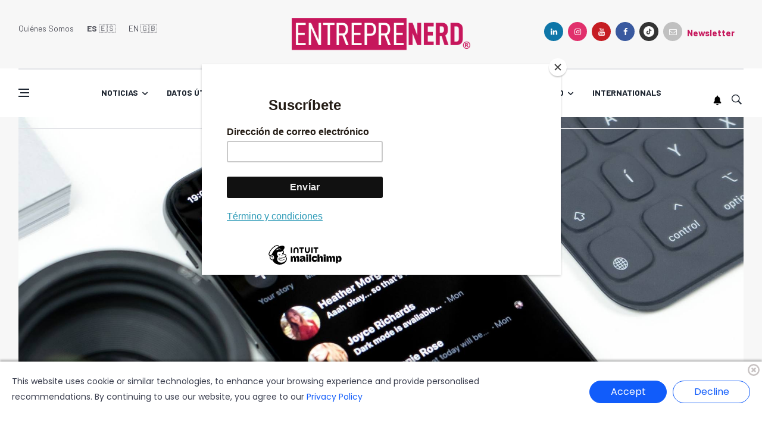

--- FILE ---
content_type: text/html
request_url: https://www.entnerd.com/constitucion-ai-la-solucion-tecnologica-para-conocer-la-propuesta-de-carta-magna-2023-via-whatsapp/
body_size: 11873
content:

 
 
 
 
 
 
 
 
 
 
 
 
 
 
 
 
 
 
 
 
 
 
 
 
 
 
 
 
 
 
 
 
 
 
 
 
 
 
 
 
 
 
 
 








  






<!DOCTYPE html>
<html lang="en">
<head>
                                                                                
  
<title>Constitución.ai: la solución tecnológica para conocer la propuesta de Carta Magna 2023 vía Whatsapp</title>
<meta name="keywords" content="constitución" />
<meta name="description" content="Constitución.ai: la solución tecnológica para conocer la propuesta de Carta Magna 2023 vía Whatsapp - Entreprenerd" />


<meta name="generator" content="DASTcms">
<meta name="dastcms-version" content="2.33">



<meta name="robots" content="max-image-preview:large"/>




<meta charset="utf-8">
<meta name="author" content="" />
<meta property="og:title" content="Constitución.ai: la solución tecnológica para conocer la propuesta de Carta Magna 2023 vía Whatsapp" />
<!--[if IE]><meta http-equiv='X-UA-Compatible' content='IE=edge,chrome=1'><![endif]-->
<meta name="viewport" content="width=device-width, initial-scale=1, shrink-to-fit=no" />

  
  



  
  
  


<meta property="og:image" content="//img.entnerd.com/upload/2023/12/17161D574C42466D15107B55544940701F161C4F51434E70155A1A575040-1024x576.jpg" />
<meta property="og:image:secure_url" content="//img.entnerd.com/upload/2023/12/17161D574C42466D15107B55544940701F161C4F51434E70155A1A575040-1024x576.jpg" />
<meta property="og:image:type" content="image/jpeg" />
<meta property="og:image:alt" content="whatsapp chat, EntrepreNerd" />



<meta property="og:type" content="article" />
<meta property="og:description" content="" />


  



<meta property="og:url" content="https://www.entnerd.com/constitucion-ai-la-solucion-tecnologica-para-conocer-la-propuesta-de-carta-magna-2023-via-whatsapp/" />



<meta property="og:site_name" content="EntrepreNerd" />


<meta property="fb:pages" content="1519650678332916" />


<meta property="fb:app_id" content="3222628008067244" />



<meta name="format-detection" content="telephone=no" />


<meta name="google-adsense-account" content="ca-pub-5776332639570264">




<link rel="canonical" href="https://www.entnerd.com/constitucion-ai-la-solucion-tecnologica-para-conocer-la-propuesta-de-carta-magna-2023-via-whatsapp/" />



<meta name="twitter:title" content="Constitución.ai: la solución tecnológica para conocer la propuesta de Carta Magna 2023 vía Whatsapp" />
<meta name="twitter:description" content="" />

<meta name="twitter:image" content="//img.entnerd.com/upload/2023/12/17161D574C42466D15107B55544940701F161C4F51434E70155A1A575040-1024x576.jpg">
<meta name="twitter:image:alt" content="whatsapp chat, EntrepreNerd" />

<meta name="twitter:card" content="summary_large_image" />
<meta name="twitter:site" content="@" />

<link rel="alternate" type="application/rss+xml" title="RSS" href="https://www.entnerd.com/rss/global.xml" />

<!--COOKE CONCENT-->
<link rel="stylesheet" href="/css/cookiebanner.style.css">
<!--COOKE CONCENT-->




  <script type='application/ld+json'>
  {"@context": "http://schema.org",
  "@type": "NewsArticle",
  "mainEntityOfPage": {"@type": "WebPage","@id": "/constitucion-ai-la-solucion-tecnologica-para-conocer-la-propuesta-de-carta-magna-2023-via-whatsapp/"},
  "headline": "Constitución.ai: la solución tecnológica para conocer la propuesta de Carta Magna 2023 vía Whatsapp",
  "articleSection": "Radio",
  "description": "",
  "image": ["//img.entnerd.com/upload/2023/12/17161D574C42466D15107B55544940701F161C4F51434E70155A1A575040-1024x576.jpg"],
  "datePublished": "2023-12-06 11:40:00+03:00",
  "dateModified": "2024-07-19 22:21:52+03:00",
  "author": {
    "@type": "Person",
    "name": "ROP",
    "url":"/autor/rodrigo/"
},
  "publisher": {"@type": "Organization","name": "EntrepreNerd","logo": {"@type": "ImageObject","url": "https://img.entnerd.com/upload/sites/dark-40485B0A0401106E4649421850.png","width": "1344","height": "256"}}}
  </script>


<script>
dataLayer = [{
  'article_id'       : '141F0054565C467017120F555749467159111A5559',
  'author_name'      : 'ROP',
  'author_slug'      : 'rodrigo',
  'category_name'    : 'Radio',
  'category_slug'    : 'radio',
  'content_type'     : 'post',
  'canonical'        : 'https://www.entnerd.com/constitucion-ai-la-solucion-tecnologica-para-conocer-la-propuesta-de-carta-magna-2023-via-whatsapp/',
  'publication_date' : '2023-12-06 11:40:00',
  'country'          : 'US',
  'default_lang'     : 'EN'
}];
</script>


<!-- Google Fonts -->
<!--<link href='https://fonts.googleapis.com/css?family=Montserrat:400,600,700%7CSource+Sans+Pro:400,600,700' rel='stylesheet'>-->
<link href='https://fonts.googleapis.com/css?family=Barlow:400,500,600,700' rel='stylesheet'>

<!-- Css -->
<link rel="stylesheet" href="/css/bootstrap.min.css" />
<link rel="stylesheet" href="/css/font-icons.css" />
<link rel="stylesheet" href="/css/style.css?v=1.4" />
<link rel="stylesheet" href="/css/custom.css?v=0.0" />

<!-- Favicons -->
<link rel="apple-touch-icon" sizes="180x180" href="/apple-touch-icon.png">
<link rel="icon" type="image/png" sizes="32x32" href="/favicon-32x32.png">
<link rel="icon" type="image/png" sizes="16x16" href="/favicon-16x16.png">
<link rel="manifest" href="/site.webmanifest">
<!-- Lazyload (must be placed in head in order to work) -->
<script src="/js/lazysizes.min.js"></script>


<!--Google Analytics-->

<script async src="https://www.googletagmanager.com/gtag/js?id=G-YG6B2QM2DJ"></script>
<script>
  window.dataLayer = window.dataLayer || [];
  function gtag(){dataLayer.push(arguments);}
  gtag('js', new Date());
  gtag('config', 'G-YG6B2QM2DJ');
</script>

<!--End Google analytics-->

<!-- Google Tag Manager -->

<!-- End Google Tag Manager -->

<script src="https://www.gstatic.com/firebasejs/8.10.1/firebase-app.js"></script>
<script src="https://www.gstatic.com/firebasejs/8.10.1/firebase-messaging.js"></script>
<script type="text/javascript" src="/js/push.js?v=1"></script>



<!--<script async src="https://pagead2.googlesyndication.com/pagead/js/adsbygoogle.js?client=ca-pub-5776332639570264"
     crossorigin="anonymous"></script>-->




<script id="mcjs">!function(c,h,i,m,p){m=c.createElement(h),p=c.getElementsByTagName(h)[0],m.async=1,m.src=i,p.parentNode.insertBefore(m,p)}(document,"script","https://chimpstatic.com/mcjs-connected/js/users/b4518ff05c932b00dc7d97250/1cd53226915a6e01c695b1df3.js");</script>

</head>


  
  



<body class="style-games single-post bg-light style-rounded">

  

  <!-- Bg Overlay -->
  <div class="content-overlay"></div>

  <!-- Sidenav -->
  <header class="sidenav" id="sidenav">
  <!-- Sidenav -->

  <!-- close -->
  <div class="sidenav__close">
    <a href="/?setlang=es" title="Home" style="float:left"><strong>ES</strong> 🇪🇸&nbsp;&nbsp;&nbsp;</a><a href="/en/?setlang=en" style="float:left">EN 🇬🇧󠁥󠁮󠁧󠁿</a>
    <button class="sidenav__close-button" id="sidenav__close-button" aria-label="close sidenav" style="margin-left:90px;">
      <i class="ui-close sidenav__close-icon"></i>
    </button>
  </div>

  <!-- Nav -->
  <nav class="sidenav__menu-container">
    <ul class="sidenav__menu" role="menubar">
      <li class="">
   <a class="sidenav__menu-url" href="/categoria/noticias/" title="Noticias">Noticias</a>
   <button class="sidenav__menu-toggle" aria-haspopup="true" aria-label="Open dropdown"><i class="ui-arrow-down"></i></button>
   <ul class="sidenav__menu-dropdown">
      <li><a class="sidenav__menu-url" href="/categoria/columnas/" title="Columnas">Columnas</a></li>
   </ul>
</li>
<li class="">
   <a class="sidenav__menu-url" href="/categoria/datos/" title="Datos&nbsp;útiles">Datos&nbsp;útiles</a>
   <button class="sidenav__menu-toggle" aria-haspopup="true" aria-label="Open dropdown"><i class="ui-arrow-down"></i></button>
   <ul class="sidenav__menu-dropdown">
      <li><a class="sidenav__menu-url" href="/categoria/financiamiento/" title="Financiamiento">Financiamiento</a></li>
      <li><a class="sidenav__menu-url" href="/categoria/capacitacion/" title="Capacitación">Capacitación</a></li>
      <li><a class="sidenav__menu-url" href="/categoria/consejos/" title="Consejos">Consejos</a></li>
   </ul>
</li>
<li class="">
   <a class="sidenav__menu-url" href="/categoria/historias/" title="Historias">Historias</a>
   <button class="sidenav__menu-toggle" aria-haspopup="true" aria-label="Open dropdown"><i class="ui-arrow-down"></i></button>
   <ul class="sidenav__menu-dropdown">
      <li><a class="sidenav__menu-url" href="/categoria/greetings-from-finland/" title="Greetings from Finland">Greetings from Finland</a></li>
   </ul>
</li>
<li class="">
   <a class="sidenav__menu-url" href="/categoria/innovacion/" title="Innovación">Innovación</a>
   <button class="sidenav__menu-toggle" aria-haspopup="true" aria-label="Open dropdown"><i class="ui-arrow-down"></i></button>
   <ul class="sidenav__menu-dropdown">
      <li><a class="sidenav__menu-url" href="/categoria/ciencia/" title="Ciencia">Ciencia</a></li>
   </ul>
</li>
<li class="">
   <a class="sidenav__menu-url" href="/categoria/tecnologia/" title="Tecnología">Tecnología</a>
   <button class="sidenav__menu-toggle" aria-haspopup="true" aria-label="Open dropdown"><i class="ui-arrow-down"></i></button>
   <ul class="sidenav__menu-dropdown">
      <li><a class="sidenav__menu-url" href="/categoria/ces/" title="CES">CES</a></li>
   </ul>
</li>
<li class="">
   <a class="sidenav__menu-url" href="#" title="Podcast">Podcast</a>
   <button class="sidenav__menu-toggle" aria-haspopup="true" aria-label="Open dropdown"><i class="ui-arrow-down"></i></button>
   <ul class="sidenav__menu-dropdown">
     <li><a class="sidenav__menu-url" href="/categoria/de-cero-a-unicornio/" title="De cero a unicornio">De cero a unicornio</a></li>
     <li><a class="sidenav__menu-url" href="/categoria/podcasts/" title="Entreprenerd Radio">Entreprenerd Podcast</a></li>
      <li><a class="sidenav__menu-url" href="/categoria/fracasaconmigo/" title="Fracasa conmigo">Fracasa conmigo</a></li>
      <li><a class="sidenav__menu-url" href="/categoria/reboot/" title="Reboot">Reboot</a></li>
      <li><a class="sidenav__menu-url" href="/categoria/seeds/" title="Radio">Seeds</a></li>
      <li><a class="sidenav__menu-url" href="/categoria/latinos-emprendiendo-around-the-world/" title="Radio">Latinos emprendiendo<br>around the world</a></li>
      <li><a class="sidenav__menu-url" href="/categoria/buena-mierda/" title="Radio">Buena mierda</a></li>
   </ul>
</li>
<li class="">
   <a class="sidenav__menu-url" href="/categoria/nerd/" title="Nerd">Nerd</a>
   <button class="sidenav__menu-toggle" aria-haspopup="true" aria-label="Open dropdown"><i class="ui-arrow-down"></i></button>
   <ul class="sidenav__menu-dropdown">
    <li><a class="sidenav__menu-url" href="/categoria/videojuegos/" title="Video juegos">Video juegos</a></li>
    <li><a class="sidenav__menu-url" href="/categoria/cine/" title="Cine">Cine</a></li>
    <li><a class="sidenav__menu-url" href="/categoria/series-nerd/" title="Series">Series</a></li>
  </ul>
</li>
<li><a class="sidenav__menu-url" href="/categoria/intl/" title="Internationals">Internationals</a></li>

    </ul>
  </nav>
  <div class="socials sidenav__socials">
    
    <a class="social social-linkedin" href="https://www.linkedin.com/company/entreprenerd/" title="linkedin" target="_blank" aria-label="linkedin">
      <i class="ui-linkedin"></i>
      <span class="social__text">Linkedin</span>
    </a>
    
    
    <a class="social social-instagram" href="https://www.instagram.com/entreprenerdmedia" title="instagram" target="_blank" aria-label="instagram">
      <i class="ui-instagram"></i>
      <span class="social__text">Instagram</span>
    </a>
    
    
    <a class="social social-youtube" href="https://www.youtube.com/c/EntrepreNerdcl" title="youtube" target="_blank" aria-label="youtube">
      <i class="ui-youtube"></i>
      <span class="social__text">Youtube</span>
    </a>
    

    
    <a class="social social-facebook" href="https://www.facebook.com/entreprenerdmedia/" title="facebook" target="_blank" aria-label="facebook">
      <i class="ui-facebook"></i>
      <span class="social__text">Facebook</span>
    </a>
    
    
    
    <a class="social social-dark" href="https://www.tiktok.com/@entreprenerd_media" title="google" target="_blank" aria-label="google">
      <img src="/img/ico/tiktok.png" width="18" style="margin-bottom:5px;" alt="TikTok">
      <span class="social__text">TikTok</span>
    </a>
    


  </div>

  </header> <!-- end sidenav -->

  <main class="main oh" id="main">


    

<!-- Header -->
<header class="header d-lg-block d-none">
  <div class="container">
    <div class="flex-parent">

      <!-- Menu -->
      <nav class="flex-child header__menu d-none d-lg-block">
        <ul class="header__menu-list">
          <li><a href="/quienes-somos/">Quiénes Somos</a></li>
          <li><a href="/?setlang=es" title="Home"><strong>ES</strong> 🇪🇸</a></li>
          <li><a href="/en/?setlang=en" title="Home">EN 🇬🇧󠁢󠁥󠁮󠁧󠁿</a></li>
        </ul>
      </nav> <!-- end menu -->

      <div class="flex-child text-center">
        <!-- Logo -->
        <a href="/" title="EntrepreNerd" class="">
          <img class="logo__img" width="300" height="55" src="/img/logo-entreprenerd.webp" alt="EntrepreNerd" />
        </a>
      </div>

      <!-- Socials -->
      <div class="col-lg-4">
  <div class="socials socials--rounded justify-content-end">
    
    <a class="social social-linkedin" href="https://www.linkedin.com/company/entreprenerd/" title="linkedin" target="_blank" aria-label="linkedin">
      <i class="ui-linkedin"></i>
      <span class="social__text">Linkedin</span>
    </a>
    
    
    <a class="social social-instagram" href="https://www.instagram.com/entreprenerdmedia" title="instagram" target="_blank" aria-label="instagram">
      <i class="ui-instagram"></i>
      <span class="social__text">Instagram</span>
    </a>
    
    
    <a class="social social-youtube" href="https://www.youtube.com/c/EntrepreNerdcl" title="youtube" target="_blank" aria-label="youtube">
      <i class="ui-youtube"></i>
      <span class="social__text">Youtube</span>
    </a>
    

    
    <a class="social social-facebook" href="https://www.facebook.com/entreprenerdmedia/" title="facebook" target="_blank" aria-label="facebook">
      <i class="ui-facebook"></i>
      <span class="social__text">Facebook</span>
    </a>
    
    
    
    <a class="social social-dark" href="https://www.tiktok.com/@entreprenerd_media" title="google" target="_blank" aria-label="google">
      <img src="/img/ico/tiktok.png" width="18" style="margin-bottom:5px;" alt="TikTok">
      <span class="social__text">TikTok</span>
    </a>
    
    <a class="social social-white" href="https://www.entnerd.com/suscribete-y-recibe-nuestro-newsletter/" title="newsletter">
      <i class="ui-email"></i>
    </a>
    <a style="padding-bottom:5px;" href="https://www.entnerd.com/suscribete-y-recibe-nuestro-newsletter/" title="newsletter">
      <strong>Newsletter</strong>
    </a>
  </div>
</div>



    </div>
  </div> <!-- end container -->
</header> <!-- end header -->

<!-- Navigation -->
<header class="nav nav--1">
  <div class="nav__holder nav--sticky">
    <div class="container relative">
      <div class="flex-parent">

        <div class="flex-child">
          <!-- Side Menu Button -->
          <button class="nav-icon-toggle" id="nav-icon-toggle" aria-label="Open side menu">
            <span class="nav-icon-toggle__box">
              <span class="nav-icon-toggle__inner"></span>
            </span>
          </button>
        </div>

        <!-- Nav-wrap -->
        <nav class="flex-child nav__wrap d-none d-lg-block">
          <ul class="nav__menu">
            <li class="nav__dropdown"><a class="sidenav__menu-url" href="/categoria/noticias/" title="Noticias">Noticias</a><ul class="nav__dropdown-menu"><li><a class="sidenav__menu-url" href="/categoria/columnas/" title="Columnas">Columnas</a></li></ul><li class="nav__dropdown"><a class="sidenav__menu-url" href="/categoria/datos/" title="Datos&nbsp;útiles">Datos&nbsp;útiles</a><ul class="nav__dropdown-menu"><li><a class="sidenav__menu-url" href="/categoria/financiamiento/" title="Financiamiento">Financiamiento</a></li><li><a class="sidenav__menu-url" href="/categoria/capacitacion/" title="Capacitación">Capacitación</a></li><li><a class="sidenav__menu-url" href="/categoria/consejos/" title="Consejos">Consejos</a></li></ul><li class="nav__dropdown"><a class="sidenav__menu-url" href="/categoria/historias/" title="Historias">Historias</a><ul class="nav__dropdown-menu"><li><a class="sidenav__menu-url" href="/categoria/greetings-from-finland/" title="Greetings from Finland">Greetings from Finland</a></li></ul><li class="nav__dropdown"><a class="sidenav__menu-url" href="/categoria/innovacion/" title="Innovación">Innovación</a><ul class="nav__dropdown-menu"><li><a class="sidenav__menu-url" href="/categoria/ciencia/" title="Ciencia">Ciencia</a></li><li><a class="sidenav__menu-url" href="/categoria/slush/" title="Slush">Slush</a></li></ul><li class="nav__dropdown"><a class="sidenav__menu-url" href="/categoria/tecnologia/" title="Tecnología">Tecnología</a><ul class="nav__dropdown-menu"><li><a class="sidenav__menu-url" href="/categoria/ces/" title="CES">CES</a></li></ul><li class="nav__dropdown"><a class="sidenav__menu-url" href="#" title="Podcast">Podcast</a><ul class="nav__dropdown-menu"><li><a class="sidenav__menu-url" href="/categoria/de-cero-a-unicornio/" title="De cero a unicornio">De cero a unicornio</a></li><li><a class="sidenav__menu-url" href="/categoria/podcasts/" title="Entreprenerd Podcast">Entreprenerd Podcast</a></li><li><a class="sidenav__menu-url" href="/categoria/fracasaconmigo/" title="Fracasa conmigo">Fracasa conmigo</a></li><li><a class="sidenav__menu-url" href="/categoria/reboot/" title="Reboot">Reboot</a></li><li><a class="sidenav__menu-url" href="/categoria/seeds/" title="Seeds">Seeds</a></li><li><a class="sidenav__menu-url" href="/categoria/latinos-emprendiendo-around-the-world/" title="Latinos emprendiendo <br>around the world">Latinos emprendiendo <br>around the world</a></li><li><a class="sidenav__menu-url" href="/categoria/buena-mierda/" title="Buena Mierda">Buena Mierda</a></li></ul><li class="nav__dropdown"><a class="sidenav__menu-url" href="/categoria/nerd/" title="Nerd">Nerd</a><ul class="nav__dropdown-menu"><li><a class="sidenav__menu-url" href="/categoria/videojuegos/" title="Video juegos">Video juegos</a></li><li><a class="sidenav__menu-url" href="/categoria/cine/" title="Cine">Cine</a></li><li><a class="sidenav__menu-url" href="/categoria/series-nerd/" title="Series">Series</a></li></ul><li><a class="sidenav__menu-url" href="/categoria/intl/" title="Internationals">Internationals</a></li>

          </ul>
        </nav> <!-- end nav-wrap -->

        <!-- Logo Mobile -->
        <a href="/" title="EntrepreNerd" class=" logo-mobile d-lg-none">
          <img class="logo__img" width="201" height="43"  src="/img/logo-entreprenerd.webp" alt="logo">
        </a>

        <!-- Nav Right -->
        <div class="flex-child">
          <div class="nav__right">

            <!-- Search -->
            <div class="nav__right-item nav__search">
              <a id="push" href="https://www.entnerd.com/preview/suscribete-a-las-notificaciones-push-y-no-te-pierdas-nada.html"><img style="margin: 0 10px 5px 0;" width="14" src="/img/ico/ico-bell.png"></a>
              <a href="#" class="nav__search-trigger" id="nav__search-trigger">
                <i class="ui-search nav__search-trigger-icon"></i>
              </a>
              <div class="nav__search-box" id="nav__search-box">
                <form class="nav__search-form" action="/buscador/">
                  <input type="text" name="s" required placeholder="Buscar un artículo" class="nav__search-input">
                  <button type="submit" class="search-button btn btn-lg btn-color btn-button">
                    <i class="ui-search nav__search-icon"></i>
                  </button>
                </form>
              </div>
            </div>

          </div> <!-- end nav right -->
        </div>

      </div> <!-- end flex-parent -->

    </div>
  </div>
</header> <!-- end navigation -->


    <div class="main-container container" id="main-container">

      <!-- Entry Image -->
      <div class="entry__img-holder mb-40">
        
          
          
          
        

        <img width="2000" height="1125" src="//img.entnerd.com/upload/2023/12/17161D574C42466D15107B55544940701F161C4F51434E70155A1A575040-2000x1125.jpg" alt="whatsapp chat, EntrepreNerd" class="entry__img">
      </div>

      <!-- Content -->
      <div class="row">

        <!-- Post Content -->
        <div class="col-lg-8 blog__content mb-72">
          <div class="content-box content-box--top-offset">

            <!-- standard post -->
            <article class="entry mb-0">

              <div class="single-post__entry-header entry__header">
                <ul class="entry__meta">
                  <li class="entry__meta-category">
                    <a href="/categoria/radio/" class="entry__meta-category entry__meta-category--label entry__meta-category--blue" title="Radio">Radio</a>
                  </li>
                  <li class="entry__meta-date">
                    06 de Diciembre 2023 - 11:40
                  </li>
                </ul>
                <h1 class="single-post__entry-title">Constitución.ai: la solución tecnológica para conocer la propuesta de Carta Magna 2023 vía Whatsapp</h1>
                <div class="entry__meta-holder">
                  <ul class="entry__meta">
                    <li class="entry__meta-author">
                      <span>por</span>
                      <a href="/autor/rodrigo/" title="ROP">ROP</a>
                    </li>
                  </ul>


                </div>
              </div> <!-- end entry header -->

              <div class="entry__article-wrap">

                <!-- Share -->
                <div class="entry__share">
  <div class="sticky-col">
    <div class="socials socials--rounded socials--large">
      <a id="facebookShare" class="social social-facebook" href="#" title="facebook" aria-label="facebook">
        <i class="ui-facebook"></i>
      </a>
      <a id="twitterShare" class="social social-dark" href="#" title="twitter" aria-label="twitter">
        <img src="/img/ico/ico-X2.png" width="16" height="16" style="margin-bottom:5px;" title="X">
      </a>
      <a id="whatsappShare" class="social social-whatsapp" href="#" title="telegram" aria-label="whatsapp">
        <i class="ui-whatsapp"></i>
      </a>
      <a id="linkedinShare" class="social social-linkedin" href="#" title="linkedin" aria-label="linkedin">
        <i class="ui-linkedin"></i>
      </a>
      <a id="emailShare" class="social social-rss" href="#" title="email" aria-label="email">
        <i class="ui-email"></i>
      </a>
      <a id="copyShare" class="social social-white" href="#" title="copy" aria-label="email">
        <img width="23" height="23" style="margin-bottom:3px;" src="/img/ico/ico-copy.png">
      </a>
      <a id="telegramShare" class="social social-telegram" href="#" title="telegram" aria-label="telegram">
        <img width="46" height="46" src="/img/ico/telegram-logo-icon.webp" alt="Logo telegram">
      </a>
    </div>
  </div>
</div>

                <!-- share -->

                <div class="entry__article">
                  
                  <p class="excerpt"></p>

                  
                  
                  
                  
                  
                  
                  

                  <p><div class="embed-responsive embed-responsive-16by9"><iframe class="iframe_video page_margin_top" src="https://www.youtube.com/embed/0oHfi_VGwV0?feature=oembed" width="580" height="320"></iframe></div> <p>En un ingenioso cruce entre la inteligencia artificial y la participación ciudadana, Francisco Kemeni, experto en IA y marketing, y Pablo Matamoros -un estratega digital- dieron vida a <b><a target="_blank" href="https://www.constitucion.ai/">Constituci</a><a target="_blank" href="https://www.constitucion.ai/" target="_blank">on.ai</a></b>, una herramienta que facilita el acceso a los detalles de la <a target="_blank" href="https://www.entnerd.com/iniciativa-flacso-lab-el-laboratorio-de-ideas-para-la-nueva-constitucion/" target="_blank">nueva propuesta constitucional chilena</a>, la cual se <a target="_blank" href="https://www.gob.cl/noticias/voto-obligatorio-elecciones-plebiscito-constitucional-2023-diciembre-excusas/">vota el 17 de diciembre de 202</a><a target="_blank" href="https://www.gob.cl/noticias/voto-obligatorio-elecciones-plebiscito-constitucional-2023-diciembre-excusas/" target="_blank">3.</a></p> <h2>Un vistazo bajo el capó de Constitución.ai</h2><p><a target="_blank" href="https://www.linkedin.com/in/kemeny/" target="_blank">Kemeny conocido su involucramiento en el uso de las nuevas herramientas digitales en el mundo IA</a>, explicó a Entreprenerd, ha trascendido las barreras convencionales al llevar la comprensión constitucional directamente a nuestros chats de <b><a target="_blank" href="https://www.whatsapp.com/">Whats</a><a target="_blank" href="https://www.whatsapp.com/" target="_blank">App</a></b>. Constitución.ai se presenta como un canal interactivo que no sólo entrega información, sino que también promueve una conexión directa entre la complejidad de la propuesta y la cotidianidad digital de los usuarios.</p><hr class="hrsimple"><p class="googleNews">Síguenos en: <a target="_blank" href="https://news.google.com/publications/CAAqBwgKMOXOyQswpergAw"><img src="/img/google-noticias.webp" alt="Google News"></a></p><hr class="hrsimple"><p>La propuesta de valor es simple y eficiente: al hacer clic en el enlace de <b><a target="_blank" href="https://www.constitucion.ai/" target="_blank">Constitución.a</a><a target="_blank" href="https://www.constitucion.ai/">i</a></b>, se desbloquea un canal especializado en WhatsApp que sumerge al usuario en la base de conocimiento de la nueva constitución. Este enfoque no solo se adapta al estilo de vida digital, sino que también evita las trampas potenciales de la inteligencia artificial al ofrecer información de manera clara y sin complicaciones.</p> <h2>La Conversación Constitucional: Más allá de las páginas web convencionales</h2> <p>En un contexto donde las plataformas de mensajería se consolidan como el epicentro de la comunicación digital, <a target="_blank" href="https://www.linkedin.com/in/pmatamoros/">indicó Pablo Matamoro</a><a target="_blank" href="https://www.linkedin.com/in/pmatamoros/" target="_blank">s</a>, Constitución.ai se alinea con una tendencia que pronto se convertirá en la norma. La integración con WhatsApp busca hacer que la información Constitucional sea tan accesible como un mensaje de texto, alejándose de las páginas web tradicionales que a menudo resultan poco amigables.</p><p>"Queremos que la inteligencia artificial no sea solo un medio de información, sino un compañero que simplifique y haga significativa la experiencia de entender la propuesta constitucional". Francisco Kemeny</p><h2>Un chat, una nación: la promesa de Constitución.ai</h2><p>La inteligencia artificial generativa incorporada a Constitución.ai eleva la experiencia a un nivel interactivo. Al abrir el canal de WhatsApp, <b>los usuarios no solo acceden a información estática, sino que pueden entablar una conversación con la IA, obteniendo respuestas personalizadas a sus inquietudes sobre la propuesta constitucional</b>.</p><p>Con el icónico "¡Descubre la Nueva Constitución de Chile en un Clic!" como lema, Constitución.ai se posiciona como una biblioteca interactiva digital de los chilenos en el proceso de votación de diciembre.&nbsp;</p><p>La herramienta informa, pero también busca empoderar, ofreciendo una comprensión clara de la propuesta de nueva constitución que podría marcar el rumbo del país.</p><p>En un momento en que la información es clave y la participación ciudadana es esencial, Constitución.ai emerge como una guía digital, transformando la manera en que se puede interactuar con acciones cívicas en democracia.</p></p>

                  
                  <div class="entry__tags">
                    <i class="ui-tags"></i>
                    <span class="entry__tags-label">Tags:</span>
                    <a href="/tag/constitucion/" title="constitución" rel="tag">constitución</a>
                  </div>
                  


                <!--  <center>
                    <a href="https://bit.ly/4fr68fQ" target="_blank" title="eila"><img src="/img/banner/banner-eila-2024.jpg?v=1"></a>
                  </center>-->
                  

                </div> <!-- end entry article -->
              </div> <!-- end entry article wrap -->



              <!-- Author -->
              <div class="entry-author clearfix">        <img width="100" height="100" alt="ROP" data-src="https://img.entnerd.com/upload/author/46988967608.jpg" title="" src="/img/empty.png" class="avatar lazyload">        <div class="entry-author__info">          <h6 class="entry-author__name">            <a href="/autor/rodrigo/">ROP</a>          </h6>          <p class="mb-1">Cofundador & Editor Ejecutivo Entreprenerd.cl; Smile, because it confused people...</p><div class="socials nav__socials"><a class="social social-dark" href="https://twitter.com/rophh" target="_blank" title="twitter" aria-label="twitter"><img src="/img/ico/ico-X2.png" width="14" height="14" style="margin-bottom: 5px;" title="X"></a><a class="social social-instagram" href="https://www.instagram.com/rophh/" target="_blank" title="instagram" aria-label="instagram"><i class="ui-instagram"></i></a><a class="social social-facebook" href="https://www.facebook.com/ropvillanueva" target="_blank" aria-label="facebook"><i class="ui-facebook"></i></a><a class="social social-linkedin" href="https://www.linkedin.com/in/ropvillanueva/" target="_blank" aria-label="linkedin"><i class="ui-linkedin"></i></a></div>        </div>      </div>


              <!-- Related Posts -->
                <section class="section related-posts mt-40 mb-0">
  <div class="title-wrap title-wrap--line title-wrap--pr">
    <h3 class="section-title" style="text-transform:uppercase;">MÁS ARTÍCULOS DE LA CATEGORÍA Radio</h3>
  </div>

  <!-- Slider -->
  <div id="owl-posts-3-items" class="owl-carousel owl-theme owl-carousel--arrows-outside">
    
  </div>

</section>

              <!-- end related posts -->

            </article> <!-- end standard post -->



          </div> <!-- end content box -->
        </div> <!-- end post content -->

        <!-- Sidebar -->
          <aside class="col-lg-4 sidebar sidebar--1 sidebar--right">

  <style>


  .opinion-container {
      max-width: 800px;
      margin: 20px auto;
      padding: 10px;
      background-color: #ffffff;
      border-radius: 8px;
      box-shadow: 0 4px 8px rgba(0, 0, 0, 0.1);
  }

  .opinion-item {
      display: flex;
      align-items: center;
      padding: 15px;
      border-bottom: 1px solid #e0e0e0;
  }

  .opinion-item:last-child {
      border-bottom: none;
  }

  .opinion-image {
      width: 60px;
      height: 60px;
      border-radius: 50%;
      object-fit: cover;
      margin-right: 15px;
  }

  .opinion-content {
      flex: 1;
  }

  .opinion-title {
      font-size: 18px;
      margin: 0;
      color: #333333;
  }

  .opinion-title-link {
      text-decoration: none;
      color: #333333;
  }

  .opinion-title-link:hover {
      text-decoration: underline;
  }

  .opinion-author {
      font-size: 14px;
      color: #555555;
      margin: 5px 0;
  }

  .opinion-author-link {
      color: #007bff;
      text-decoration: none;
  }

  .opinion-author-link:hover {
      text-decoration: underline;
  }

  .opinion-date {
      font-size: 14px;
      color: #777777
  }
  </style>
    <div class="widget widget-socials opinion-container">
      <a href="/categoria/columnas/" title="columnas"><h4 class="widget-title">COLUMNAS</h4></a>
      <div class="opinion-item">            <img src="//img.entnerd.com/upload/2026/01/17161D524C43456D15110F54574947771F1316185044407014-150x150.webp" alt="Fiestas de fin de año ¿sin accidentes en carretera? ,Unsplash" class="opinion-image">            <div class="opinion-content">                <a href="/opinion-fiestas-de-fin-de-ano-sin-accidentes-en-carretera/" class="opinion-title-link">                    <h2 class="opinion-title">Opinión| Fiestas de fin de año ¿sin accidentes en carretera?</h2>                </a>                <p class="opinion-author">Por <a href="/autor/entreprenerd/" class="opinion-author-link">EntrepreNerd</a></p>                <p class="opinion-date">12:00 AM, Dec 31</p>            </div>        </div><div class="opinion-item">            <img src="//img.entnerd.com/upload/2025/10/17161D514C42446D17140F55524946781F161A1850454D7310-150x150.webp" alt="Camilo Salazar, Gerente de Operaciones de Viper ,VIPER" class="opinion-image">            <div class="opinion-content">                <a href="/opinion-seguridad-de-la-informacion-el-pilar-que-chile-necesita-para-una-adopcion-responsable-de-la-ia/" class="opinion-title-link">                    <h2 class="opinion-title">Opinión| Seguridad de la información: el pilar que Chile necesita para una adopción responsable de la IA</h2>                </a>                <p class="opinion-author">Por <a href="/autor/entreprenerd/" class="opinion-author-link">EntrepreNerd</a></p>                <p class="opinion-date">08:56 AM, Dec 23</p>            </div>        </div><div class="opinion-item">            <img src="//img.entnerd.com/upload/2025/12/17161D514C42466D14130F54554946721F121A185044477111-150x150.webp" alt="Chile y Los Lagos: Crecer con Estabilidad, Inversión y Futuro ,Corfo Los Lagos" class="opinion-image">            <div class="opinion-content">                <a href="/opinion-chile-y-los-lagos-crecer-con-estabilidad-inversion-y-futuro/" class="opinion-title-link">                    <h2 class="opinion-title">Opinión | Chile y Los Lagos: crecer con estabilidad, inversión y futuro</h2>                </a>                <p class="opinion-author">Por <a href="/autor/entreprenerd/" class="opinion-author-link">EntrepreNerd</a></p>                <p class="opinion-date">04:23 AM, Dec 15</p>            </div>        </div>

    </div>


  <aside class="widget widget-socials">
    <h4 class="widget-title">SÍGUENOS</h4>
    <div class="socials socials--wide socials--large">
      <div class="row row-16">
        <div class="col">
          
          <a class="social social-linkedin" href="https://www.linkedin.com/company/entreprenerd/" title="linkedin" target="_blank" aria-label="linkedin">
            <i class="ui-linkedin"></i>
            <span class="social__text">Linkedin</span>
          </a>
          
          
          <a class="social social-facebook" href="https://www.facebook.com/entreprenerdmedia/" title="facebook" target="_blank" aria-label="facebook">
            <i class="ui-facebook"></i>
            <span class="social__text">Facebook</span>
          </a>
          
          
          
          <a class="social social-youtube" href="https://www.youtube.com/c/EntrepreNerdcl" title="youtube" target="_blank" aria-label="youtube">
            <i class="ui-youtube"></i>
            <span class="social__text">Youtube</span>
          </a>
          
        </div>
        <div class="col">
          
          <a class="social social-instagram" href="https://www.instagram.com/entreprenerdmedia" title="instagram" target="_blank" aria-label="instagram">
            <i class="ui-instagram"></i>
            <span class="social__text">Instagram</span>
          </a>
          
          
          <a class="social social-dark" href="https://www.tiktok.com/@entreprenerd_media" title="google" target="_blank" aria-label="google">
            <img src="/img/ico/tiktok.png" style="margin-bottom:5px;" alt="TikTok">
            <span class="social__text">TikTok</span>
          </a>
          
          <a class="social social-rss" href="https://www.entnerd.com/rss/global.xml" title="rss" target="_blank" aria-label="rss">
            <i class="ui-rss"></i>
            <span class="social__text">Rss</span>
          </a>
        </div>
      </div>
    </div>
  </aside>

  
    <!--widget en portada-->
    <aside class="widget widget-rating-posts">
      <h4 class="widget-title">En Portada</h4>
      <article class="entry">        <div class="entry__img-holder">          <a href="/distrito-empresarial-renca-poniente-lanza-su-plan-2026/" title="Distrito Empresarial Renca Poniente lanza su Plan 2026 y consolida un modelo pionero de colaboración público-privada">            <div class="thumb-container thumb-60">              <img data-src="//img.entnerd.com/upload/2026/01/17161D524C43456D17100F55594947771F1418185044417210-512x288.webp" src="/img/empty.png" class="entry__img lazyload" alt="">            </div>          </a>        </div>        <div class="entry__body">          <div class="entry__header">            <h2 class="entry__title">              <a href="/distrito-empresarial-renca-poniente-lanza-su-plan-2026/" title="Distrito Empresarial Renca Poniente lanza su Plan 2026 y consolida un modelo pionero de colaboración público-privada">Distrito Empresarial Renca Poniente lanza su Plan 2026 y consolida un modelo pionero de colaboración público-privada</a>            </h2>            <ul class="entry__meta">              <li class="entry__meta-author">                <span>por</span>                <a href="/autor/entreprenerd/">EntrepreNerd</a>              </li>              <li class="entry__meta-date">                26 de Enero 2026 - 18:37              </li>            </ul>          </div>        </div>      </article><ul class="post-list-small post-list-small--2"><li class="post-list-small__item">          <article class="post-list-small__entry clearfix">            <div class="post-list-small__img-holder">              <div class="thumb-container thumb-70">                <a href="/de-apertura-en-plena-pandemia-a-emprendimiento-internacional-la-historia-de-backroom-bar/" title="De apertura en plena pandemia a emprendimiento internacional: la historia de Backroom Bar">                  <img data-src="//img.entnerd.com/upload/2026/01/17161D524C43456D17100F55594946721F141A185044417211-512x288.webp" src="/img/empty.png" alt="De apertura en plena pandemia a emprendimiento internacional: la historia de Backroom Bar ,Gentileza" class=" lazyload">                </a>              </div>            </div>            <div class="post-list-small__body">              <h3 class="post-list-small__entry-title">                <a href="/de-apertura-en-plena-pandemia-a-emprendimiento-internacional-la-historia-de-backroom-bar/" title="De apertura en plena pandemia a emprendimiento internacional: la historia de Backroom Bar">De apertura en plena pandemia a emprendimiento internacional: la historia de Backroom Bar</a>              </h3>            </div>          </article>        </li><li class="post-list-small__item">          <article class="post-list-small__entry clearfix">            <div class="post-list-small__img-holder">              <div class="thumb-container thumb-70">                <a href="/programa-expande-de-corfo-abre-primera-convocatoria-2026-descarbonizacion-h2v-energia-limpia-y-captura-de-co/" title="Programa Expande de Corfo abre primera convocatoria 2026: descarbonización, H2V, energía limpia y captura de CO ">                  <img data-src="//img.entnerd.com/upload/2026/01/17161D524C43456D17150F55554947701F151B185044417215-512x288.webp" src="/img/empty.png" alt="Programa Expande abre primera convocatoria 2026 ,Corfo" class=" lazyload">                </a>              </div>            </div>            <div class="post-list-small__body">              <h3 class="post-list-small__entry-title">                <a href="/programa-expande-de-corfo-abre-primera-convocatoria-2026-descarbonizacion-h2v-energia-limpia-y-captura-de-co/" title="Programa Expande de Corfo abre primera convocatoria 2026: descarbonización, H2V, energía limpia y captura de CO ">Programa Expande de Corfo abre primera convocatoria 2026: descarbonización, H2V, energía limpia y captura de CO </a>              </h3>            </div>          </article>        </li><li class="post-list-small__item">          <article class="post-list-small__entry clearfix">            <div class="post-list-small__img-holder">              <div class="thumb-container thumb-70">                <a href="/portabilidad-digital-con-esim-adios-clonaciones-y-contratos/" title="Portabilidad digital con eSIM: adiós clonaciones y contratos">                  <img data-src="//img.entnerd.com/upload/2026/01/17161D524C43456D17150F54544941701F151F18504441711C-512x288.webp" src="/img/empty.png" alt="Portabilidad digital con eSIM ,Pexels" class=" lazyload">                </a>              </div>            </div>            <div class="post-list-small__body">              <h3 class="post-list-small__entry-title">                <a href="/portabilidad-digital-con-esim-adios-clonaciones-y-contratos/" title="Portabilidad digital con eSIM: adiós clonaciones y contratos">Portabilidad digital con eSIM: adiós clonaciones y contratos</a>              </h3>            </div>          </article>        </li></ul>
    </aside> <!-- end widget recommended (rating) -->


    



  

  <!-- Widget videos -->
  <aside class="widget widget-rating-posts">
    <a href="/categoria/video/" title="Videos"><h4 class="widget-title"><svg width="18" height="18" class="MuiSvgIcon-root jss69" focusable="false" viewBox="0 0 24 24" aria-hidden="true" tabindex="-1" title="Videocam" data-ga-event-category="material-icons" data-ga-event-action="click" data-ga-event-label="Videocam"><path d="M17 10.5V7c0-.55-.45-1-1-1H4c-.55 0-1 .45-1 1v10c0 .55.45 1 1 1h12c.55 0 1-.45 1-1v-3.5l4 4v-11l-4 4z"></path></svg>  Videos</h4></a>
      <article class="entry">              <div class="entry__img-holder">                <a href="/en-vivo-rocio-fonseca-nos-cuenta-sobre-su-nuevo-proyecto-drei-ventures/" title="Entrevista| Rocío Fonseca nos cuenta sobre su nuevo proyecto: Drei Ventures">                  <div class="thumb-container thumb-60">                    <img data-src="//img.entnerd.com/upload/2025/10/17161D514C42446D15140F55514947731F131F185045437813-512x288.webp" src="/img/empty.png" class="entry__img lazyload" alt="Rocío Fonseca nos cuenta sobre su nuevo proyecto: Drei Ventures ,Entreprenerd Media">                  </div>                </a>              </div>              <div class="entry__body">                <div class="entry__header">                  <h2 class="entry__title"><a href="/en-vivo-rocio-fonseca-nos-cuenta-sobre-su-nuevo-proyecto-drei-ventures/" title="Entrevista| Rocío Fonseca nos cuenta sobre su nuevo proyecto: Drei Ventures"><svg width="15" height="15" class="MuiSvgIcon-root jss69" focusable="false" viewBox="0 0 24 24" aria-hidden="true" tabindex="-1" title="Videocam" data-ga-event-category="material-icons" data-ga-event-action="click" data-ga-event-label="Videocam"><path d="M17 10.5V7c0-.55-.45-1-1-1H4c-.55 0-1 .45-1 1v10c0 .55.45 1 1 1h12c.55 0 1-.45 1-1v-3.5l4 4v-11l-4 4z"></path></svg>Entrevista| Rocío Fonseca nos cuenta sobre su nuevo proyecto: Drei Ventures</a>                  </h2>                  <ul class="entry__meta">                    <li class="entry__meta-author">                      <span>por</span>                      <a href="/autor/entreprenerd/">EntrepreNerd</a>                    </li>                    <li class="entry__meta-date">                      02 de Octubre 2025 - 10:34                    </li>                  </ul>                </div>              </div>            </article>  <article class="entry">              <div class="entry__img-holder">                <a href="/entrevista-rodrigo-labbe-innovacion-datos-e-internacionalizacion-en-eila-2025/" title="Entrevista Rodrigo Labbé: innovación, datos e internacionalización en EILA 2025">                  <div class="thumb-container thumb-60">                    <img data-src="//img.entnerd.com/upload/2025/09/17161D514C434D6D15120F54524945751F151A18504541791C-512x288.webp" src="/img/empty.png" class="entry__img lazyload" alt="Rodrigo Labbé, presidente de InsurteChile ,Entreprenerd Media">                  </div>                </a>              </div>              <div class="entry__body">                <div class="entry__header">                  <h2 class="entry__title"><a href="/entrevista-rodrigo-labbe-innovacion-datos-e-internacionalizacion-en-eila-2025/" title="Entrevista Rodrigo Labbé: innovación, datos e internacionalización en EILA 2025"><svg width="15" height="15" class="MuiSvgIcon-root jss69" focusable="false" viewBox="0 0 24 24" aria-hidden="true" tabindex="-1" title="Videocam" data-ga-event-category="material-icons" data-ga-event-action="click" data-ga-event-label="Videocam"><path d="M17 10.5V7c0-.55-.45-1-1-1H4c-.55 0-1 .45-1 1v10c0 .55.45 1 1 1h12c.55 0 1-.45 1-1v-3.5l4 4v-11l-4 4z"></path></svg>Entrevista Rodrigo Labbé: innovación, datos e internacionalización en EILA 2025</a>                  </h2>                  <ul class="entry__meta">                    <li class="entry__meta-author">                      <span>por</span>                      <a href="/autor/entreprenerd/">EntrepreNerd</a>                    </li>                    <li class="entry__meta-date">                      03 de Septiembre 2025 - 17:00                    </li>                  </ul>                </div>              </div>            </article>  <article class="entry">              <div class="entry__img-holder">                <a href="/en-vivo-conversamos-con-el-vicepresidente-ejecutivo-de-corfo-jose-miguel-benavente/" title="ENTREVISTA: Conversamos con el vicepresidente ejecutivo de Corfo, José Miguel Benavente ">                  <div class="thumb-container thumb-60">                    <img data-src="//img.entnerd.com/upload/2025/08/17161D514C434C6D141E0F54544946701F121F185045407712-512x288.webp" src="/img/empty.png" class="entry__img lazyload" alt="Conversamos con el vicepresidente ejecutivo de Corfo, José Miguel Benavente  ,Corfo / EntrepreNerd Media">                  </div>                </a>              </div>              <div class="entry__body">                <div class="entry__header">                  <h2 class="entry__title"><a href="/en-vivo-conversamos-con-el-vicepresidente-ejecutivo-de-corfo-jose-miguel-benavente/" title="ENTREVISTA: Conversamos con el vicepresidente ejecutivo de Corfo, José Miguel Benavente "><svg width="15" height="15" class="MuiSvgIcon-root jss69" focusable="false" viewBox="0 0 24 24" aria-hidden="true" tabindex="-1" title="Videocam" data-ga-event-category="material-icons" data-ga-event-action="click" data-ga-event-label="Videocam"><path d="M17 10.5V7c0-.55-.45-1-1-1H4c-.55 0-1 .45-1 1v10c0 .55.45 1 1 1h12c.55 0 1-.45 1-1v-3.5l4 4v-11l-4 4z"></path></svg>ENTREVISTA: Conversamos con el vicepresidente ejecutivo de Corfo, José Miguel Benavente </a>                  </h2>                  <ul class="entry__meta">                    <li class="entry__meta-author">                      <span>por</span>                      <a href="/autor/andrea-herrera/">Andrea Herrera</a>                    </li>                    <li class="entry__meta-date">                      18 de Agosto 2025 - 09:02                    </li>                  </ul>                </div>              </div>            </article>
  </aside> <!-- end widget recommended (rating) -->

  




</aside>

        <!-- end sidebar -->

      </div> <!-- end content -->
    </div> <!-- end main container -->



    <!-- Footer -->
<footer class="footer footer--dark">
  <div class="container">
    <div class="footer__widgets">
      <div class="footer__widgets-top">
        <div class="row justify-content-between align-items-center">
          <div class="col-md-4">
            <a href="/" title="EntrepreNerd" class="logo">
              <img src="/img/logo-entreprenerd.webp" alt="EntrepreNerd" />
            </a>
          </div>

          <div class="col-md-6">
            <div class="socials socials--large socials--nobase justify-content-md-end">
              
              <a class="social social-linkedin" href="https://www.linkedin.com/company/entreprenerd/" title="linkedin" target="_blank" aria-label="linkedin">
                <i class="ui-linkedin"></i>
                <span class="social__text">Linkedin</span>
              </a>
              
              
              <a class="social social-instagram" href="https://www.instagram.com/entreprenerdmedia" title="instagram" target="_blank" aria-label="instagram">
                <i class="ui-instagram"></i>
                <span class="social__text">Instagram</span>
              </a>
              
              
              <a class="social social-youtube" href="https://www.youtube.com/c/EntrepreNerdcl" title="youtube" target="_blank" aria-label="youtube">
                <i class="ui-youtube"></i>
                <span class="social__text">Youtube</span>
              </a>
              

              
              <a class="social social-facebook" href="https://www.facebook.com/entreprenerdmedia/" title="facebook" target="_blank" aria-label="facebook">
                <i class="ui-facebook"></i>
                <span class="social__text">Facebook</span>
              </a>
              
              
              
              <a class="social social-dark" href="https://www.tiktok.com/@entreprenerd_media" title="google" target="_blank" aria-label="google">
                <img src="/img/ico/tiktok.png" width="18" style="margin-bottom:5px;" alt="TikTok">
                <span class="social__text">TikTok</span>
              </a>
              
              <a class="social social-rss" href="https://www.entnerd.com/rss/global.xml" title="rss" target="_blank" aria-label="rss">
                <i class="ui-rss"></i>
                <span class="social__text">Rss</span>
              </a>
            </div>
          </div>
        </div>
      </div>

      <div class="row">

        <div class="col-lg-3 col-md-6">
          <aside class="widget widget_nav_menu">
            <span class="text-white">Empoderar a los emprendedores para que compartan ideas y experiencias para lograr un aprendizaje exponencial y un crecimiento global.
            <br><strong>Turku, Finlandia 🇫🇮</strong></span>
          </aside>
        </div>

        <div class="col-lg-3 col-md-6">
          <aside class="widget widget_nav_menu">
            <h4 class="widget-title">LANGUAGE</h4>
            <ul>
              <li><a href="/" title="Español"><strong>Español</strong></a></li>
              <li><a href="/en/" title="Ingles">Ingles</a></li>
            </ul>
          </aside>
        </div>

        <div class="col-lg-3 col-md-6">
          <aside class="widget widget_nav_menu">
            <h4 class="widget-title">Links</h4>
            <ul>
              <li><a href="/quienes-somos/">Quiénes Somos</a></li>
              <li><a href="/terminos-y-condiciones/">Término y condiciones</a></li>
              <li><a href="/privacidad/">Políticas de privacidad</a></li>
            </ul>
          </aside>
        </div>

        <div class="col-lg-3 col-md-6">
          <aside class="widget widget_tag_cloud">
            <h4 class="widget-title">Contacto</h4>
            <div class="tagcloud">
              <ul>
                <li><a href="/cdn-cgi/l/email-protection#0f6760636e4f6a617b616a7d6b216c6062" title="hola@entnerd.com"><span class="__cf_email__" data-cfemail="345c5b585574515a405a5146501a575b59">[email&#160;protected]</span></a></li>
                <li><a href="/quieres-anunciar-en-entreprenerd/">Anuncia con nosotros</a></li>
              </ul>
          </aside>
        </div>

      </div> <!-- end row -->
    </div> <!-- end footer widgets -->
  </div> <!-- end container -->

  <div class="footer__bottom footer__bottom--dark">
    <div class="container text-center">
      <ul class="footer__nav-menu footer__nav-menu--1">
         




      </ul>
      <p class="copyright">
        &copy; 2026 <strong>EntrepreNerd</strong>  |  Hosting, soporte, desarrollo por <a href="https://www.dast.cl" title="DAST" target="_blank"><strong>www.dast.cl</strong></a>
      </p>
    </div>
  </div> <!-- end footer bottom -->
</footer> <!-- end footer -->

<div id="back-to-top">
  <a href="#top" aria-label="Go to top"><i class="ui-arrow-up"></i></a>
</div>



  </main> <!-- end main-wrapper -->


  <!-- jQuery Scripts -->
  <script data-cfasync="false" src="/cdn-cgi/scripts/5c5dd728/cloudflare-static/email-decode.min.js"></script><script src="/js/jquery.min.js"></script>
  <script src="/js/bootstrap.min.js"></script>
  <script src="/js/easing.min.js"></script>
  <script src="/js/owl-carousel.min.js"></script>
  <script src="/js/flickity.pkgd.min.js"></script>
  <script src="/js/twitterFetcher_min.js"></script>
  <script src="/js/jquery.sticky-kit.min.js"></script>
  <script src="/js/jquery.newsTicker.min.js"></script>
  <script src="/js/modernizr.min.js"></script>


    <!--COOKIE CONCENT-->
    <script src="/js/cookiebanner.script.js"></script>
    <script>
        $(document).ready(function() {
            cookieBanner.init();
        });
    </script>
    <!--COOKIE CONCENT-->


    <script src="/js/scripts.js?v=0"></script>
    <script src="/js/pagination.js"></script>
    <script src="/visitas/js/add.js"></script>



<script defer src="https://static.cloudflareinsights.com/beacon.min.js/vcd15cbe7772f49c399c6a5babf22c1241717689176015" integrity="sha512-ZpsOmlRQV6y907TI0dKBHq9Md29nnaEIPlkf84rnaERnq6zvWvPUqr2ft8M1aS28oN72PdrCzSjY4U6VaAw1EQ==" data-cf-beacon='{"version":"2024.11.0","token":"a562575eb72645d099fcbea8e1d25ecb","r":1,"server_timing":{"name":{"cfCacheStatus":true,"cfEdge":true,"cfExtPri":true,"cfL4":true,"cfOrigin":true,"cfSpeedBrain":true},"location_startswith":null}}' crossorigin="anonymous"></script>
</body>
</html>




--- FILE ---
content_type: text/html; charset=UTF-8
request_url: https://www.entnerd.com/exec/visitas/index.php
body_size: 185
content:
https://www.entnerd.com('2023-12-06 11:40:00')INSERT INTO articulos_visita(
          titulo,
          fecha_publicacion,
          cantidad,
          slug,
          categoria,
          slug_categoria,
          autor,
          slug_autor,
          foto,
          id_articulo
        )
        VALUES('Constitución.ai: la solución tecnológica para conocer la propuesta de Carta Magna 2023 vía Whatsapp','2023-12-06 11:40:00',1,'/constitucion-ai-la-solucion-tecnologica-para-conocer-la-propuesta-de-carta-magna-2023-via-whatsapp/','Radio','radio','ROP',null,'//img.entnerd.com/upload/2023/12/17161D574C42466D15107B55544940701F161C4F51434E70155A1A575040-1024x576.jpg',07518)
        ON DUPLICATE KEY
        UPDATE cantidad=cantidad+1, foto='//img.entnerd.com/upload/2023/12/17161D574C42466D15107B55544940701F161C4F51434E70155A1A575040-1024x576.jpg', titulo='Constitución.ai: la solución tecnológica para conocer la propuesta de Carta Magna 2023 vía Whatsapp', autor='ROP',categoria='Radio',slug_categoria='radio'10

--- FILE ---
content_type: application/javascript
request_url: https://www.entnerd.com/js/push.js?v=1
body_size: 846
content:
var lastToken = localStorage.getItem("tokenBrowser");
var newToken = localStorage.getItem("newToken");

  // Your web app's Firebase configuration
  var firebaseConfig = {
    apiKey: "AIzaSyC48UWPnRiS7KgDv4Ln1gkc1pOHVlO8UTM",
    authDomain: "webpush-dast.firebaseapp.com",
    databaseURL: "https://webpush-dast.firebaseio.com",
    projectId: "webpush-dast",
    storageBucket: "webpush-dast.appspot.com",
    messagingSenderId: "545862925740",
    appId: "1:545862925740:web:26e11553021471f9420e09"
  };
  // Initialize Firebase
  firebase.initializeApp(firebaseConfig);

  const messaging = firebase.messaging();


  messaging.onMessage(function(payload) {
    const options = {
      icon: "",
      body: payload.notification.body,
    };
    var notification = new Notification(payload.notification.title, options);
    notification.onclick = function(event) {
      window.open(payload.notification.click_action, '_blank');
      event.preventDefault();
    }
  });

	messaging.usePublicVapidKey("BFMAf4y_b0LJELeqlNIIHA-8k-_qR1wEtRK-p932V6KWEQ5PGzesiAaI4gG74SqrnW3PLy51CJHreF-GwKXFX5M");

  function fnc_webpush() {
    		//click campana
        messaging.requestPermission().then(function(token){
           console.log('Notification permission granted.');
           messaging.getToken().then(function(currentToken) {
              if (currentToken) {
                if(lastToken != currentToken){
                  console.log("New Token",currentToken);
                  r(currentToken);
                  localStorage.setItem("tokenBrowser",currentToken);
                }else{
                  console.log("Current Token",lastToken);
                }
              } else {
                console.log('No Instance ID token available. Request permission to generate one.');
              }
           }).catch(function(err) {
            console.log('An error occurred while retrieving token. ', err);
            //showToken('Error retrieving Instance ID token. ', err);
            //setTokenSentToServer(false);
          });

       }).catch(function(err) {
         console.log('Unable to get permission to notify.', err);
       });
		};




	messaging.onTokenRefresh(function() {
	  messaging.getToken().then(function(rT) {
			console.log('Token refreshed.');
			if(lastToken != rT){
				r(rT);
				console.log("Refreshed Token",rt);
			}else{
				console.log("Same Refreshed Token",lastToken);
			}
	  }).catch(function(err) {
	    console.log('Unable to retrieve refreshed token ', err);
	    //showToken('Unable to retrieve refreshed token ', err);
	  });
	});

  function r(t){
  //  $.post( "https://cms.epicentro.tv/admindast/api/webPush/epicentrotv/", { t: t, s: s } );
  const url = 'https://cms.entnerd.com/admindast/api/webPush/entnerd/';
  const data = {
    t: t
  };

  fetch(url, {
    method: 'POST',
    headers: {
      'Content-Type': 'application/json'
    },
    body: JSON.stringify(data)
  })
  .then(response => response.json())
  .then(data => console.log('Success:', data))
  .catch(error => console.error('Error:', error));

	}


--- FILE ---
content_type: application/javascript
request_url: https://www.entnerd.com/visitas/js/add.js
body_size: 655
content:
//MARCA VISITA
if(location.pathname.substr(0,9)!='/preview/'){
  var xhr = new XMLHttpRequest();
  xhr.open("POST", '/exec/visitas/index.php', true);

  //Send the proper header information along with the request
  xhr.setRequestHeader("Content-Type", "application/x-www-form-urlencoded");

  xhr.onreadystatechange = function() { // Call a function when the state changes.
      if (this.readyState === XMLHttpRequest.DONE && this.status === 200) {
          // Request finished. Do processing here.
      }
  }

  //fuente de trfico
  if(window.location.href.search("utm_source=Notificaci")>=0){
    domain_referrer="WebPush";
  }else{
    var domain_referrer = document.referrer.replace("http://","").replace("https://","");
    if(domain_referrer.search("facebook")>=0){
      domain_referrer="Facebook";
    }else if(domain_referrer.search("instagram")>=0){
      domain_referrer="Instagram";
    }else if(domain_referrer.search("googlequicksearchbox")>=0){
      domain_referrer="Discover";
    }else if(domain_referrer.search("google")>=0){
      domain_referrer="Google";
    }else if(domain_referrer.search("epicentro.tv")>=0){
      domain_referrer="Interno";
    }else if(domain_referrer.search("t.co")>=0){
      domain_referrer="Twitter";
    }else if(domain_referrer==""){
        domain_referrer="Directo"
    }else{
      var domain_referrer = domain_referrer.split("/")[0];
    }
  }

  //dispositivo
  dispositivo="Ordenador";
  if( navigator.userAgent.match(/Android/i)
  			 || navigator.userAgent.match(/webOS/i)
  			 || navigator.userAgent.match(/iPhone/i)
  			 || navigator.userAgent.match(/iPad/i)
  			 || navigator.userAgent.match(/iPod/i)
  			 || navigator.userAgent.match(/BlackBerry/i)
  			 || navigator.userAgent.match(/Windows Phone/i)
  			 ){
           dispositivo="Móvil";
  			  }

  foto='';
  if(document.querySelector('meta[property="og:image"]')!=null){
   foto=document.querySelector('meta[property="og:image"]').content;
  }

  titulo=$("h1 a").html();
  if(titulo==undefined){
    titulo=$("h1").html();
  }
  if(titulo==undefined){
    titulo='Portada';
  }

  titulo=titulo.replace(/\n/g,"");
  titulo=titulo.replace(/  /g," ");
  titulo=titulo.replace(/&amp;/g,"%26");


  parametros="";
  parametros=parametros+"idpost="+dataLayer[0].article_id;
  parametros=parametros+"&type="+dataLayer[0].content_type;
  parametros=parametros+"&source="+domain_referrer;
  parametros=parametros+"&dispositivo="+dispositivo;
  parametros=parametros+"&title="+titulo;
  parametros=parametros+"&pubdate="+dataLayer[0].publication_date;
  parametros=parametros+"&pathname="+location.pathname;
  parametros=parametros+"&author="+dataLayer[0].author_name;
  parametros=parametros+"&author_slug="+dataLayer[0].author_slug;
  parametros=parametros+"&category="+dataLayer[0].category_name;
  parametros=parametros+"&category_slug="+dataLayer[0].category_slug;
  parametros=parametros+"&photo="+foto;
  parametros=parametros+"&referencia="+document.referrer;
  xhr.send(parametros);
  // xhr.send(new Int8Array());
  // xhr.send(document);
}
